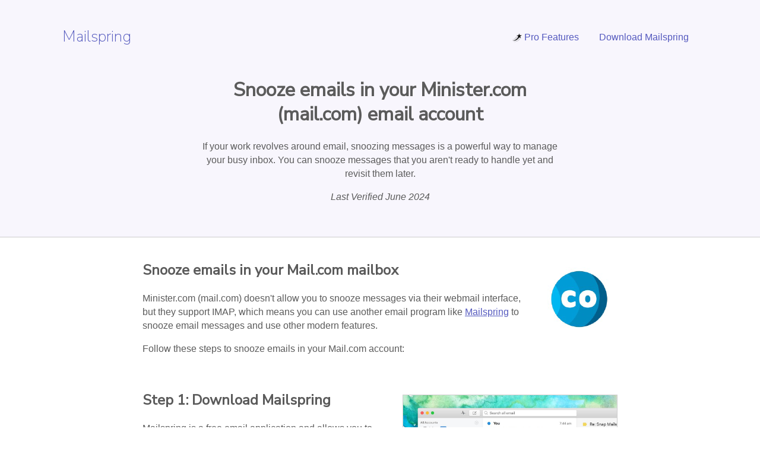

--- FILE ---
content_type: text/html
request_url: https://www.getmailspring.com/setup/snooze-emails-with-minister-com-mail
body_size: 10946
content:
<html lang="en">
  <head>
    <meta charset="utf-8"> 
    <meta http-equiv="X-UA-Compatible" content="IE=edge,chrome=1">
    <meta name="author" content="Mailspring">
    <meta name="description" content="Snooze emails in your Minister.com (mail.com) email account with these setup instructions.">
    <title>How to snooze emails in your Minister.com (mail.com) email account</title>
    <meta property="og:description" content="Snooze emails in your Minister.com (mail.com) email account with these setup instructions.">
    <meta property="og:title" content="How to snooze emails in your Minister.com (mail.com) email account">
    <meta property="og:image" content="https://www.getmailspring.com/static/img/og-share.jpg">

    <meta name="twitter:card" content="summary_large_image" />
    <meta name="twitter:site" content="@mailspringapp" />
    <meta name="twitter:creator" content="@mailspringapp" />
    <meta name="viewport" content="width=device-width, initial-scale=1">
    
    <link rel="canonical" href="https://www.getmailspring.com/setup/snooze-emails-with-minister-com-mail" />
    <link href="https://fonts.googleapis.com/css?family=Nunito+Sans:200,300,400" rel="stylesheet">
    <link href="../static/css/index.css" rel="stylesheet">
  </head>
  <body>

  <style>
  .other-providers a {
    padding-right: 20px;
  }
  .provider-icon {
    float: right; background:url(../static/img/setup/generic-email-icon.png); background-size:128px 128px; width: 128px; height: 128px; margin-left: 30px;
  }
  .mailspring-plug {
    display: flex; align-items: center; 
  }
  .mailspring-plug img {
    width: 360px; max-width: 100%;
  }
  .only-on-mobile {
    display: none;
  }
  .padded { padding: 0 30px; }

  @media(max-width: 600px) {
    .provider-icon {
      margin: auto;
      float: none;
    }
    .hide-on-mobile {
      display: none;
    }
    .only-on-mobile {
      display: initial;
    }
    .mailspring-plug {
      flex-direction: column;
    }
    .mailspring-plug img {
      width: 100%; max-width: 100%;
    }
    .padded { padding: 0 15px; }
  }
  </style>

<div class="padded" style="background: #f8f6fd; border-bottom: 1px solid #ccc; margin-bottom:40px; padding-bottom:40px; padding-top:15px;">
  <div class="nav hide-on-mobile">
    <a class="left brand-mark" href="/" title="Home">
      Mailspring
    </a>
    <ul class="right">
      <li><a href="/pro"><img class="icon" src="../static/img/ic-upgrade@2x.png"/> Pro Features</a></li>
      <li><a href="/download">Download Mailspring</a></li>
    </ul>
  </div>

  <div style="max-width: 600px; margin: auto; text-align: center;">
    <h1>Snooze emails in your Minister.com (mail.com) email account</h1>
    <p>
      If your work revolves around email, snoozing messages is a powerful way to manage your busy inbox. 
      You can snooze messages that you aren't ready to handle yet and revisit them later.
    </p>
    <div style="font-style: italic;">Last Verified June 2024</div>
    </p>
  </div>
</div>

  <div class="padded" style="max-width: 800px; margin: auto;">
    <div class="provider-icon">
      <div style="position:absolute; z-index: 1; background:url(https://logo.clearbit.com/mail.com); background-size:128px 128px; width: 128px; height: 128px;">&nbsp;</div>
      <div style="position:absolute; z-index: 2; background:url(https://logo.clearbit.com/minister.com); background-size:128px 128px; width: 128px; height: 128px;">&nbsp;</div>
    </div>
    <h2 class="hide-on-mobile">Snooze emails in your Mail.com mailbox</h2>
    <p>
      Minister.com (mail.com) doesn't allow you to snooze messages via their webmail interface,
      but they support IMAP, which means you can use another email program like <a href="/">Mailspring</a> 
      to snooze email messages and use other modern features.
    </p>
    <p style="margin-bottom:40px; margin-right: 180px;">
      Follow these steps to snooze emails in your Mail.com account:
    </p>

    <div class="mailspring-plug no-border">
      <div style="flex: 1; padding-right:30px;">
        <h2>Step 1: Download Mailspring</h2>
        <p>
        Mailspring is a free <span class="only-on-mobile"><strong>desktop</strong></span> email application and allows you to snooze messages in your inbox. It also comes
        with other great features like customizable themes, keyboard shortcuts, and <a href="enable-minister-com-read-receipts">read
        receipts</a>! It works great on <span id="platform">Mac, Linux, and Windows</span>.
      </p>
        <a class="btn download-btn" style="font-size:17px; line-height: 42px; margin-top:0; white-space: nowrap; overflow-x:hidden; text-overflow: ellipsis;" href="/download">Download Mailspring Free</a>
      </div>
      <a href="/download">
        <img id="mailspring-graphic" src="https://getmailspring.com/static/img/og-share.jpg" alt="Say hello to Mailspring" title="Say hello to Mailspring" style="border: 1px solid #ccc;">
      </a>
    </div>

    <div style="margin-top:40px">
      <h2>Step 2: Sign in to your Mail.com account</h2>
      <p>
        Run Mailspring and choose <strong>IMAP / SMTP</strong> on the email setup screen. Enter the
        <a href="./access-minister-com-via-imap-smtp">connection settings
        for your Mail.com account</a> and click "Continue". Mailspring is a full
        email client and allows you to check your Minister.com (mail.com) email without using the
        webmail interface. Your email should be displayed in a few minutes.
      </p>
    </div>

    <div style="margin-top:40px">
      <h2>Step 3: Snooze messages in your inbox</h2>
      <p>
        When viewing a message in Mailspring, click the <strong>Snooze icon</strong> in the toolbar
        and pick a time when you'd like the email to return to your inbox. <strong>That's all you need to do!</strong>
        Mailspring will hide the message until then, so you can handle the rest of your work
        without forgetting to come back to the message.
        <div style="padding: 30px;">
          <img src="../static/img/builder/snooze-via-menu.gif" style="margin:auto; display: block; max-width: 100%;">
        </div>
      </p>
      <p>
        If you have a touch-screen laptop or a trackpad that supports swipe gestures, you can also snooze
        emails in Mailspring by swiping across the message in the thread list!
      </p>
      <div style="padding: 30px;">
        <img src="../static/img/builder/snooze-via-swipe.gif" style="margin: auto; display: block; max-width: 100%;">
      </div>
    </div>

    <style>
    .learn-more-boxes {
      display: flex; text-align: center;
    }
    @media(max-width: 600px) {
      .learn-more-boxes {
        flex-direction: column;
      }
    }
    a.learn-more-box {
      padding: 20px;
      flex: 1;
      border: 1px solid transparent;
      border-right: 1px solid #eee;
      color: #222;
      text-decoration: none;
    }
    a.learn-more-box:last-child {
      border-right: 1px solid transparent;
    }
    a.learn-more-box:hover {
      border: 1px solid rgba(85, 90, 191, 1);
      background-color: rgba(85, 90, 191, 0.05);
    }
    </style>
  </div>

  <div style=" border-top: 1px solid #ccc; border-bottom: 1px solid #ccc; margin-top: 30px;">
    <div class="padded" style="max-width: 800px; margin: auto; margin-bottom:40px;">
        <div style="margin-top: 50px; margin-bottom: 50px;">
      <h2>Learn how to do more with your Minister.com (mail.com) account</h2>
      <div class="learn-more-boxes">
      <a class="learn-more-box" href="./enable-minister-com-read-receipts">
        <img src="../static/img/features/open-tracking@2x.png" style="height: 120px; margin-bottom: 10px" />
        <h4>See when your recipients view your emails with <span>read receipts</span>.</h4>
        <div>See How &gt;</div>
      </a>
      <a class="learn-more-box" href="./snooze-emails-with-minister-com-mail">
        <img src="../static/img/features/quick-reply@2x.png" style="height: 120px; margin-bottom: 10px" />
        <h4><span>Snooze messages</span> to handle them later and keep your busy inbox clean.</h4>
        <div>See How &gt;</div>
      </a>
      <a class="learn-more-box" href="./email-reminders-with-minister-com">
        <img src="../static/img/features/send-reminders@2x.png" style="height: 120px; margin-bottom: 10px" />
        <h4>Remember to follow-up if no-one replies using <span>reminders</span>.</h4>
        <div>See How &gt;</div>
      </a>
    </div>
  </div>
</div>

</div>
  <div class="padded" style="max-width: 800px; margin: auto; margin-bottom:40px;">
    <div>
      <h2 style="margin-top:40px;">Have a different email provider?</h2>
      <p>Click your email provider below to learn how to connect to access your account with IMAP:
      <div class="other-providers" style="overflow: hidden; white-space: nowrap;">
        <a href="./snooze-emails-with-gmx-co-in-mail" title="IMAP setup for gmx.co.in (GMX Freemail)">gmx.co.in (GMX Freemail) &gt;</a>
        <a href="./snooze-emails-with-rondo-plala-or-jp-mail" title="IMAP setup for Rondo.plala.or.jp (ぷらら)">Rondo.plala.or.jp (ぷらら) &gt;</a>
        <a href="./snooze-emails-with-gmx-ph-mail" title="IMAP setup for gmx.ph (GMX Freemail)">gmx.ph (GMX Freemail) &gt;</a>
        <a href="./snooze-emails-with-diplomats-com-mail" title="IMAP setup for Diplomats.com (mail.com)">Diplomats.com (mail.com) &gt;</a>
        <a href="./snooze-emails-with-snow-plala-or-jp-mail" title="IMAP setup for Snow.plala.or.jp (ぷらら)">Snow.plala.or.jp (ぷらら) &gt;</a>
        <a href="./snooze-emails-with-apple-mail" title="IMAP setup for mac.com (Apple iCloud)">mac.com (Apple iCloud) &gt;</a>
        <a href="./snooze-emails-with-internetserver-cz-mail" title="IMAP setup for internetserver.cz (G-Hosting.cz a Station.cz)">internetserver.cz (G-Hosting.cz a Station.cz) &gt;</a>
      </div>
    </div>
  </div>
</div>

  <div class="padded nav hide-on-mobile" style="font-size: 0.9em;">
    <div class="left">
    &copy; 2017-2024 Foundry 376, LLC.
    </div>
    <ul class="right">
      <li><a href="/pro">Mailspring Pro</a></li>
      <li><a href="/download">Download</a></li>
    </ul>
  </div>


  <script>
    var platform = document.getElementById('platform');
    if ((navigator.appVersion.indexOf("X11") != -1) || (navigator.appVersion.indexOf("Linux")!=-1)) {
      platform.innerText = 'Linux';
    } else if (navigator.appVersion.indexOf('Win') != -1) {
      platform.innerText = 'Windows 7, Windows 8 and Windows 10';
    } else {
      platform.innerText = 'macOS';
    }
  </script>

  <script>
    (function(i,s,o,g,r,a,m){i['GoogleAnalyticsObject']=r;i[r]=i[r]||function(){
    (i[r].q=i[r].q||[]).push(arguments)},i[r].l=1*new Date();a=s.createElement(o),
    m=s.getElementsByTagName(o)[0];a.async=1;a.src=g;m.parentNode.insertBefore(a,m)
    })(window,document,'script','https://www.google-analytics.com/analytics.js','ga');
  
    ga('create', 'UA-40733813-4', 'auto');
    ga('send', 'pageview');
      
  </script>
  </body>
</html>

--- FILE ---
content_type: text/css
request_url: https://www.getmailspring.com/static/css/index.css
body_size: 3790
content:
html,
body {
  padding: 0;
  margin: 0;
  font-family: "Helvetica Neue", sans-serif;
  color: #5b5b5b;
  line-height: 1.45em;
}
h1,
h2,
h3,
h4 {
  font-family: "Nunito Sans", sans-serif;
  line-height: 1.3em;
}
a {
  color: #555abf;
}
a:visited {
  color: #555abf;
}
input[type="text"],
input[type="email"] {
  max-width: 500px;
  display: block;
  line-height: 2;
  text-align: left;
  color: #666;
  padding: 6px;
  padding-left: 9px;
  border: 1px solid #cdcdcd;
  border-radius: 5px;
  box-shadow: inset 0 1px 1px rgba(0, 0, 0, 0.1);
  outline: 0;
  font-family: "Nunito Sans", sans-serif;
  font-size: 14px;
  margin: 0 0 15px;
  display: inline-block;
}

a.see-how {
  display: block;
  margin-top: 9px;
  font-size: 0.9em;
  color: gray;
}

.hero #fieldName {
  width: 160px;
}

.hero #fieldEmail {
  width: 220px;
}

button,
.btn {
  clear: both;
  display: inline-block;
  background: #666ee8;
  color: white;
  box-shadow: 0 7px 14px 0 rgba(49, 49, 93, 0.1),
    0 3px 6px 0 rgba(0, 0, 0, 0.08);
  border-radius: 4px;
  border: 0;
  margin-top: 20px;
  margin-bottom: 20px;
  font-size: 15px;
  font-weight: 400;
  height: 44px;
  padding: 0 30px;
  line-height: 38px;
  outline: none;
  text-decoration: none;
  transition: box-shadow 200ms linear;
}
button.large,
.btn.large {
  font-size: 1.3em;
  font-weight: 400;
  padding: 0 40px;
  line-height: 56px;
  height: 60px;
  color: white;
}
button:hover,
.btn:hover {
  box-shadow: 0 7px 14px 3px rgba(49, 49, 93, 0.2),
    0 3px 6px 0 rgba(0, 0, 0, 0.08);
  color: white;
}
button:focus,
.btn:focus {
  background: #555abf;
  color: white;
}
button:active,
.btn:active {
  background: #43458b;
  color: white;
}
button:disabled,
.btn:disabled {
  background: #989cda;
  color: white;
}
button:visited,
a.btn:visited {
  color: white;
}

.hero {
  text-align: center;
}
.hero h1 {
  padding-top: 17vh;
  font-weight: 200;
  font-size: 3em;
}
.hero p {
  color: #5b5b5b;
  font-size: 1.2em;
  line-height: 1.6em;
  text-align: center;
  max-width: 640px;
  margin: auto;
  padding: 0 20px;
}

.feature-heading {
  text-align: center;
  margin-top: 100px;
  margin-bottom: 40px;
}
.feature-heading h2 {
  font-weight: 200;
  font-size: 2.5em;
}
.feature-heading p {
  font-size: 1.2em;
  line-height: 1.6em;
  padding: 0 20px;
}
.feature-bullets {
  padding: 0 20px;
  max-width: 840px;
  margin: auto;
  text-align: left;
  display: flex;
  line-height: 2em;
  font-size: 1.2em;
}
.feature-bullets ul {
  list-style: none;
  flex: 1;
  padding-left: 0;
}
.feature-bullets li:before {
  content: "\2713";
  color: green;
  margin-right: 10px;
}

.feature-list {
  max-width: 800px;
  margin: auto;
  text-align: center;
}
.feature {
  display: flex;
  align-items: center;
}
.feature img {
  flex-shrink: 0;
}
.feature h3 {
  line-height: 1.3em;
  font-size: 1.3em;
}
.feature h3 img {
  max-height: 1.2em;
  max-width: 1.4em;
  vertical-align: text-top;
  margin-right: 0.5em;
}
.feature p {
  color: #5b5b5b;
  margin-bottom: 35px;
}
.feature div.explanation {
  padding: 30px;
  text-align: left;
}

@media (max-width: 500px) {
  body,
  html {
    font-size: 14px;
  }
  .hero #fieldName,
  .hero #fieldEmail {
    display: block;
    width: 100%;
  }
  .feature-bullets {
    font-size: 14px;
    flex-direction: column;
  }
  .feature,
  .mobile-single-column {
    flex-direction: column;
  }
  .feature > img {
    display: none;
  }
}

.nav {
  display: flex;
  max-width: 1070px;
  margin: auto;
  padding: 20px 20px;
}
.nav .left {
  padding-top: 15px;
}
.nav .brand-mark {
  font-family: "Nunito Sans", sans-serif;
  font-weight: 200;
  font-size: 26px;
  text-decoration: none;
}
.nav .right {
  flex: 1;
  text-align: right;
}
.nav .right li {
  list-style-type: none;
  display: inline-block;
}
.nav .right li img.icon {
  height: 15px;
  vertical-align: middle;
}
.nav .right li a {
  text-decoration: none;
  padding: 10px 15px;
}


--- FILE ---
content_type: text/plain
request_url: https://www.google-analytics.com/j/collect?v=1&_v=j102&a=1998283132&t=pageview&_s=1&dl=https%3A%2F%2Fwww.getmailspring.com%2Fsetup%2Fsnooze-emails-with-minister-com-mail&ul=en-us%40posix&dt=How%20to%20snooze%20emails%20in%20your%20Minister.com%20(mail.com)%20email%20account&sr=1280x720&vp=1280x720&_u=IEBAAEABAAAAACAAI~&jid=1187589554&gjid=1418618570&cid=696733437.1765145922&tid=UA-40733813-4&_gid=1625997369.1765145922&_r=1&_slc=1&z=605362311
body_size: -452
content:
2,cG-JPZW1HJFV8